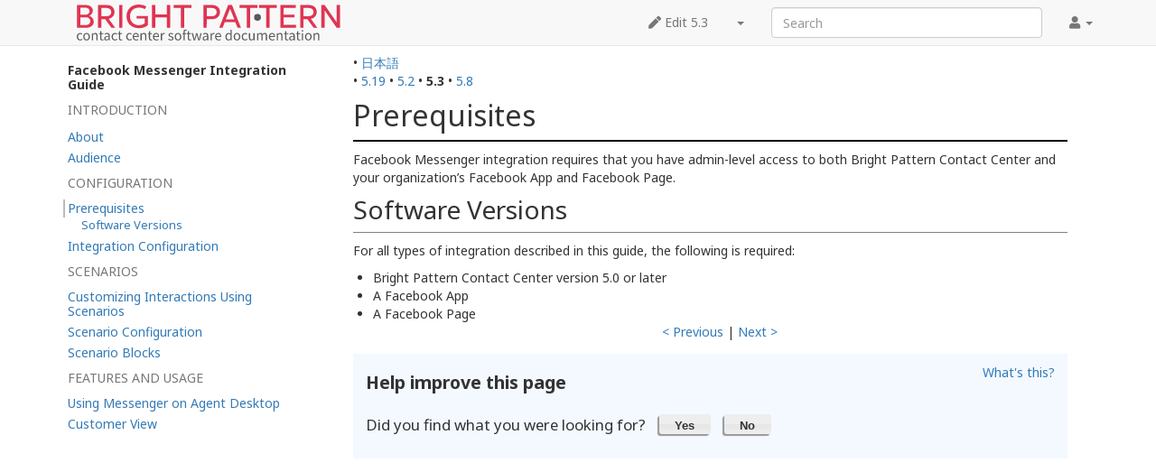

--- FILE ---
content_type: text/html; charset=UTF-8
request_url: https://help.brightpattern.com/5.3:Facebook-messenger-integration-guide/Prerequisites
body_size: 5137
content:
<!DOCTYPE html>
<html class="client-nojs" lang="en" dir="ltr">
<head>
<meta charset="UTF-8"/>
<title>5.3:Facebook-messenger-integration-guide/Prerequisites - Bright Pattern Documentation</title>
<script>document.documentElement.className="client-js";RLCONF={"wgBreakFrames":!1,"wgSeparatorTransformTable":["",""],"wgDigitTransformTable":["",""],"wgDefaultDateFormat":"dmy","wgMonthNames":["","January","February","March","April","May","June","July","August","September","October","November","December"],"wgRequestId":"72dfef38b16375778da9de7d","wgCSPNonce":!1,"wgCanonicalNamespace":"5.3","wgCanonicalSpecialPageName":!1,"wgNamespaceNumber":210,"wgPageName":"5.3:Facebook-messenger-integration-guide/Prerequisites","wgTitle":"Facebook-messenger-integration-guide/Prerequisites","wgCurRevisionId":149250,"wgRevisionId":149250,"wgArticleId":76519,"wgIsArticle":!0,"wgIsRedirect":!1,"wgAction":"view","wgUserName":null,"wgUserGroups":["*"],"wgCategories":[],"wgPageContentLanguage":"en","wgPageContentModel":"wikitext","wgRelevantPageName":"5.3:Facebook-messenger-integration-guide/Prerequisites","wgRelevantArticleId":76519,"wgIsProbablyEditable":!1,"wgRelevantPageIsProbablyEditable":
!1,"wgRestrictionEdit":[],"wgRestrictionMove":[],"wgULSAcceptLanguageList":[],"wgULSCurrentAutonym":"English","wgVisualEditor":{"pageLanguageCode":"en","pageLanguageDir":"ltr","pageVariantFallbacks":"en"},"wgArticleFeedbackv5Permissions":{"aft-reader":!0,"aft-member":!1,"aft-editor":!1,"aft-monitor":!1,"aft-administrator":!1,"aft-oversighter":!1,"aft-noone":!1},"simpleBatchUploadMaxFilesPerBatch":{"*":1000},"wgULSPosition":"interlanguage","wgEditSubmitButtonLabelPublish":!1,"aftv5Article":{"id":76519,"title":"5.3:Facebook-messenger-integration-guide/Prerequisites","namespace":210,"categories":[],"permissionLevel":!1},"wgRPRatingAllowedNamespaces":null,"wgRPRatingPageBlacklist":[],"wgRPRatingMin":1,"wgRPRatingMax":5,"wgRPTarget":null};RLSTATE={"site.styles":"ready","noscript":"ready","user.styles":"ready","user":"ready","user.options":"loading","mediawiki.toc.styles":"ready","skins.tweeki.styles":"ready","skins.tweeki.externallinks.styles":"ready",
"skins.tweeki.awesome.styles":"ready","ext.uls.interlanguage":"ready","ext.visualEditor.desktopArticleTarget.noscript":"ready"};RLPAGEMODULES=["site","mediawiki.page.startup","mediawiki.page.ready","mediawiki.toc","custom.scripts","ext.bpClonePage","ext.uls.geoclient","ext.uls.interface","ext.visualEditor.desktopArticleTarget.init","ext.visualEditor.targetLoader","ext.articleFeedbackv5.startup","ext.ratePage","skins.tweeki.messages","skins.tweeki.scripts"];</script>
<script>(RLQ=window.RLQ||[]).push(function(){mw.loader.implement("user.options@1hzgi",function($,jQuery,require,module){/*@nomin*/mw.user.tokens.set({"patrolToken":"+\\","watchToken":"+\\","csrfToken":"+\\"});
});});</script>
<link rel="stylesheet" href="/load.php?lang=en&amp;modules=ext.uls.interlanguage%7Cext.visualEditor.desktopArticleTarget.noscript%7Cmediawiki.toc.styles%7Cskins.tweeki.awesome.styles%7Cskins.tweeki.externallinks.styles%7Cskins.tweeki.styles&amp;only=styles&amp;skin=tweeki"/>
<script async="" src="/load.php?lang=en&amp;modules=startup&amp;only=scripts&amp;raw=1&amp;skin=tweeki"></script>
<meta name="ResourceLoaderDynamicStyles" content=""/>
<link rel="stylesheet" href="/load.php?lang=en&amp;modules=site.styles&amp;only=styles&amp;skin=tweeki"/>
<meta name="generator" content="MediaWiki 1.35.2"/>
<meta name="viewport" content="width=device-width, initial-scale=1"/>
<link rel="shortcut icon" href="/favicon.ico"/>
<link rel="search" type="application/opensearchdescription+xml" href="/opensearch_desc.php" title="Bright Pattern Documentation (en)"/>
<link rel="EditURI" type="application/rsd+xml" href="https://help.brightpattern.com/api.php?action=rsd"/>
<link rel="alternate" type="application/atom+xml" title="Bright Pattern Documentation Atom feed" href="/index.php?title=Special:RecentChanges&amp;feed=atom"/>
<link rel="canonical" href="https://help.brightpattern.com/5.19:Facebook-messenger-integration-guide/Prerequisites"/>
<!--[if lt IE 9]><script src="/resources/lib/html5shiv/html5shiv.js"></script><![endif]-->
</head>
<body class="mediawiki ltr sitedir-ltr mw-hide-empty-elt ns-210 ns-subject page-5_3_Facebook-messenger-integration-guide_Prerequisites rootpage-5_3_Facebook-messenger-integration-guide skin-tweeki action-view tweeki-animateLayout tweeki-non-advanced tweeki-user-anon">			<!-- navbar -->
			<div id="mw-navigation" class="navbar navbar-default navbar-fixed-top navbar-expand-lg fixed-top navbar-light bg-light" role="navigation">
				<h2>Navigation menu</h2>
				<div id="mw-head" class="navbar-inner">
					<div class="container">

						<div class="navbar-header">
							<button type="button" class="navbar-toggle" data-toggle="collapse" data-target=".navbar-collapse">
								<span class="sr-only">Toggle navigation</span>
								<span class="icon-bar"></span>
								<span class="icon-bar"></span>
								<span class="icon-bar"></span>
							</button>

							<a href="/Main_Page" class="navbar-brand"><img src="https://help.brightpattern.com/images/6/6f/Logo.svg" alt="Bright Pattern Documentation" /></a>
						</div>

						<div id="navbar" class="navbar-collapse collapse">
													<ul class="nav navbar-nav">
														</ul>
						
													<ul class="nav navbar-nav navbar-right">
							<li class="nav"><a href="#" id="pt-personaltools" class="dropdown-toggle" data-toggle="dropdown"><span class="fa fa-user"></span> <span class="tweeki-username"></span> <b class="caret"></b></a><ul class="dropdown-menu dropdown-menu-right" role="menu"><li id="pt-login-private"><a href="/index.php?title=Special:UserLogin&amp;returnto=5.3%3AFacebook-messenger-integration-guide%2FPrerequisites" tabindex="-1" title="You need to log in to use this wiki [o]" accesskey="o">⧼login-private⧽</a></li></ul></li></ul>
				<form class="navbar-form navbar-right" action="/index.php" id="searchform">
					<div class="form-group"><input type="search" name="search" placeholder="Search" title="Search Bright Pattern Documentation [f]" accesskey="f" id="searchInput" class="search-query form-control"/><input type="submit" name="go" value="Go" title="Go to a page with this exact name if it exists" id="mw-searchButton" class="searchButton btn hidden"/>
					</div>
				</form><ul class="nav navbar-nav navbar-right"><li class="nav"><a href="/index.php?title=5.3:Facebook-messenger-integration-guide/Prerequisites&amp;action=edit" id="ca-edit" name="ca-edit-ext" title="Edit this page [e]" accesskey="e"><span class="fa fa-pen"></span> Edit 5.3</a><a class="dropdown-toggle" href="#" data-toggle="dropdown">&zwnj;<b class="caret"></b></a><ul class="dropdown-menu dropdown-menu-right" role="menu"><li id="ca-history"><a href="/index.php?title=5.3:Facebook-messenger-integration-guide/Prerequisites&amp;action=history" tabindex="-1" title="Past revisions of this page [h]" accesskey="h">History</a></li></ul></li>							</ul>
						</div>
						
					</div>
				</div>
			</div>
			<!-- /navbar -->
					<div id="mw-page-base"></div>
			<div id="mw-head-base"></div>
			<a id="top"></a>

			<!-- content -->
			<div id="contentwrapper" class="user-loggedout not-editable container with-navbar with-navbar-fixed">

				
				<div class="row">
					<div class="col-md-offset-3 col-md-9" role="main">
								<div class="mw-body" id="content">
			<div id="mw-js-message" style="display:none;"></div>
												<!-- bodyContent -->
			<div id="bodyContent">
								<div id="siteSub">From Bright Pattern Documentation</div>
								<div id="contentSub"><span class="subpages">&lt; <a href="/5.3:Facebook-messenger-integration-guide" title="5.3:Facebook-messenger-integration-guide">5.3:Facebook-messenger-integration-guide</a></span></div>
												<div id="jump-to-nav" class="mw-jump">
					Jump to:					<a href="#mw-navigation">navigation</a>, 					<a href="#p-search">search</a>
				</div>
				<div id="mw-content-text" lang="en" dir="ltr" class="mw-content-ltr"><div class="mw-parser-output"><div class="languages">&#8226;&#160;<span class="language-item"><a href="https://help.brightpattern.com/5.3:Facebook-messenger-integration-guide/Prerequisites/ja">日本語</a></span> </div><div class="list-article-namespaces">&#8226;&#160;<span class="list-article-namespaces-item"><a href="https://help.brightpattern.com/5.19:Facebook-messenger-integration-guide/Prerequisites">5.19</a></span> &#8226;&#160;<span class="list-article-namespaces-item"><a href="https://help.brightpattern.com/5.2:Facebook-messenger-integration-guide/Prerequisites">5.2</a></span> &#8226;&#160;<span class="list-article-namespaces-item selected">5.3</span> &#8226;&#160;<span class="list-article-namespaces-item"><a href="https://help.brightpattern.com/5.8:Facebook-messenger-integration-guide/Prerequisites">5.8</a></span> </div>
<div id="toc" class="toc" role="navigation" aria-labelledby="mw-toc-heading"><input type="checkbox" role="button" id="toctogglecheckbox" class="toctogglecheckbox" style="display:none" /><div class="toctitle" lang="en" dir="ltr"><h2 id="mw-toc-heading">Contents</h2><span class="toctogglespan"><label class="toctogglelabel" for="toctogglecheckbox"></label></span></div>
<ul><li class="toc-heading">Facebook Messenger Integration Guide</li><span class="toclevel-1 toctext tocstatic">Introduction</span><li class="toclevel-1 tocsection-1 "><a href="https://help.brightpattern.com/5.3:Facebook-messenger-integration-guide/About"><span class="toctext">About</span></a></li><li class="toclevel-1 tocsection-2 "><a href="https://help.brightpattern.com/5.3:Facebook-messenger-integration-guide/Audience"><span class="toctext">Audience</span></a><span class="toclevel-1 toctext tocstatic">Configuration</span></li><li class="toclevel-1 tocsection-3 toc-open"><a href="https://help.brightpattern.com/5.3:Facebook-messenger-integration-guide/Prerequisites"><span class="toctext">Prerequisites</span></a><ul>
<li class="toclevel-2 tocsection-2"><a href="#Software_Versions"><span class="tocnumber">1.1</span> <span class="toctext">Software Versions</span></a></li>
</ul>
</li><li class="toclevel-1 tocsection-5 "><a href="https://help.brightpattern.com/5.3:Facebook-messenger-integration-guide/IntegrationConfiguration"><span class="toctext">Integration Configuration</span></a><span class="toclevel-1 toctext tocstatic">Scenarios</span></li><li class="toclevel-1 tocsection-6 "><a href="https://help.brightpattern.com/5.3:Facebook-messenger-integration-guide/CustomizingInteractionsUsingScenarios"><span class="toctext">Customizing Interactions Using Scenarios</span></a></li><li class="toclevel-1 tocsection-7 "><a href="https://help.brightpattern.com/5.3:Facebook-messenger-integration-guide/Configuration"><span class="toctext">Scenario Configuration</span></a></li><li class="toclevel-1 tocsection-8 "><a href="https://help.brightpattern.com/5.3:Facebook-messenger-integration-guide/ScenarioBlocks"><span class="toctext">Scenario Blocks</span></a><span class="toclevel-1 toctext tocstatic">Features and Usage</span></li><li class="toclevel-1 tocsection-9 "><a href="https://help.brightpattern.com/5.3:Facebook-messenger-integration-guide/UsingMessengeronAgentDesktop"><span class="toctext">Using Messenger on Agent Desktop</span></a></li><li class="toclevel-1 tocsection-10 "><a href="https://help.brightpattern.com/5.3:Facebook-messenger-integration-guide/CustomerView"><span class="toctext">Customer View</span></a></li></ul>
</div>

<h1><span class="mw-headline" id="Prerequisites">Prerequisites</span></h1>
<p>Facebook Messenger integration requires that you have admin-level access to both Bright Pattern Contact Center and your organization’s Facebook App and Facebook Page.
</p>
<h2><span class="mw-headline" id="Software_Versions">Software Versions</span></h2>
<p>For all types of integration described in this guide, the following is required:
</p>
<ul><li>Bright Pattern Contact Center version 5.0 or later</li>
<li>A Facebook App</li>
<li>A Facebook Page<center><a href="https://help.brightpattern.com/5.3:Facebook-messenger-integration-guide/Audience">&lt; Previous</a> | <a href="https://help.brightpattern.com/5.3:Facebook-messenger-integration-guide/IntegrationConfiguration">Next &gt;</a></center></li></ul>
<!-- 
NewPP limit report
Cached time: 20251207000117
Cache expiry: 86400
Dynamic content: false
Complications: []
CPU time usage: 0.022 seconds
Real time usage: 0.032 seconds
Preprocessor visited node count: 12/1000000
Post‐expand include size: 0/2097152 bytes
Template argument size: 0/2097152 bytes
Highest expansion depth: 2/40
Expensive parser function count: 0/100
Unstrip recursion depth: 0/20
Unstrip post‐expand size: 807/5000000 bytes
-->
<!--
Transclusion expansion time report (%,ms,calls,template)
100.00%    0.000      1 -total
-->

<!-- Saved in parser cache with key helpdb2:pcache:idhash:76519-0!canonical!groups=* and timestamp 20251207000117 and revision id 149250
 -->
</div></div>								<div class="printfooter">
				Retrieved from "<a dir="ltr" href="https://help.brightpattern.com/index.php?title=5.3:Facebook-messenger-integration-guide/Prerequisites&amp;oldid=149250">https://help.brightpattern.com/index.php?title=5.3:Facebook-messenger-integration-guide/Prerequisites&amp;oldid=149250</a>"				</div>
												<div id="catlinks" class="catlinks catlinks-allhidden" data-mw="interface"></div>												<div class="visualClear"></div>
							</div>
			<!-- /bodyContent -->
		</div>
						</div>
				</div>
			</div>
			<!-- /content -->

			<!-- sidebar-left -->
			<div class="sidebar-wrapper sidebar-left-wrapper">
				<div class="sidebar-container container">
					<div class="row">
						<div id="sidebar-left" class="col-md-3 col-md-offset-0">
							<div id="tweekiTOC"></div>						</div>
					</div>
				</div>
			</div>
			<!-- /sidebar-left -->
		
<script src="https://www.googletagmanager.com/gtag/js?id=G-5H4HZM7T97" async=""></script><script>
window.dataLayer = window.dataLayer || [];
function gtag(){dataLayer.push(arguments);}
gtag('js', new Date());
gtag('config', 'G-5H4HZM7T97', {});
</script>

<script>(RLQ=window.RLQ||[]).push(function(){mw.config.set({"wgPageParseReport":{"limitreport":{"cputime":"0.022","walltime":"0.032","ppvisitednodes":{"value":12,"limit":1000000},"postexpandincludesize":{"value":0,"limit":2097152},"templateargumentsize":{"value":0,"limit":2097152},"expansiondepth":{"value":2,"limit":40},"expensivefunctioncount":{"value":0,"limit":100},"unstrip-depth":{"value":0,"limit":20},"unstrip-size":{"value":807,"limit":5000000},"timingprofile":["100.00%    0.000      1 -total"]},"cachereport":{"timestamp":"20251207000117","ttl":86400,"transientcontent":false}}});mw.config.set({"wgBackendResponseTime":89});});</script>	</body>
<!-- Cached 20251207000117 -->
</html>
